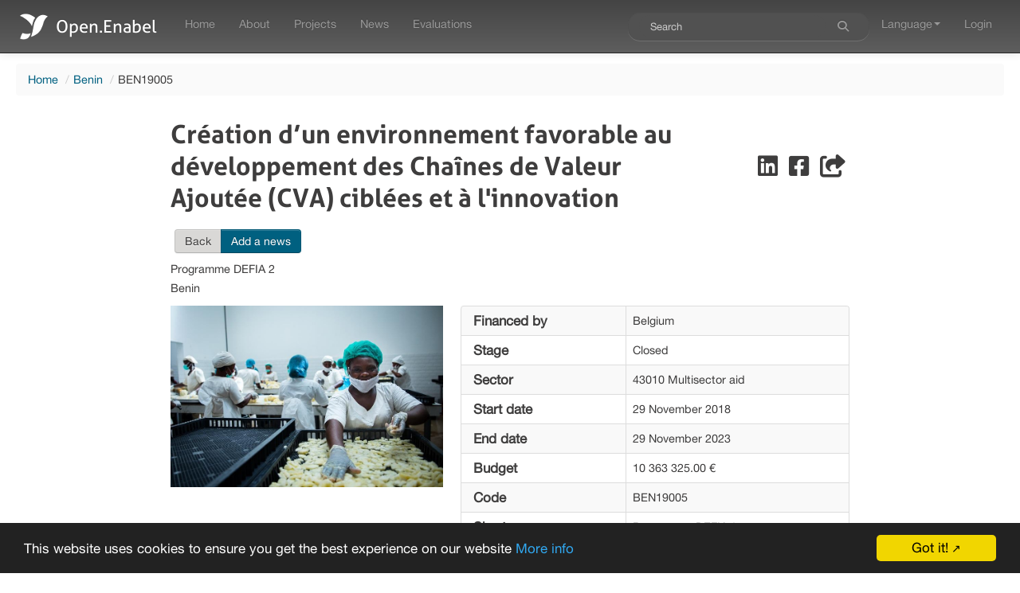

--- FILE ---
content_type: text/html; charset=UTF-8
request_url: https://open.enabel.be/en/BEN/2367/p/cration-d-un-environnement-favorable-au-dveloppement-des-chanes-de-valeur-ajoute-cva-cibles-et--l-innovation.html
body_size: 5551
content:
<!DOCTYPE html PUBLIC "-//W3C//DTD XHTML+RDFa 1.0//EN" "http://www.w3.org/MarkUp/DTD/xhtml-rdfa-1.dtd">
<html prefix="og: http://ogp.me/ns#" prefix="fb: http://ogp.me/ns/fb#" lang="en">
<head>
    <meta charset="utf-8">
<meta http-equiv="Content-Type" content="text/html;" />
<meta http-equiv="x-ua-compatible" content="ie=edge" />
<meta name="mobile-web-app-capable" content="yes" />
<meta name="viewport" content="width=device-width, initial-scale=1" />
<meta name="description" content="Création d’un environnement favorable au développement des CVA ciblées et à l’innovation." />
<meta name="title" content="Création d’un environnement favorable au développement des Chaînes de Valeur Ajoutée (CVA) ciblées et à l'innovation" />
<meta name="keywords" content="création,environnement,favorable,développement,cva,ciblées,innovation," />
<meta property="fb:app_id" content="1468728683214403" />
<meta property="og:type" content="website" />
<meta property="og:title" content="Création d’un environnement favorable au développement des Chaînes de V..." />
<meta property="og:description" content="Création d’un environnement favorable au développement des CVA ciblées et à l’innovation." />
<meta property="og:site_name" content="Open.Enabel" />
<meta property="og:url" content="https://open.enabel.be/en/BEN/2367/p/creation-d-un-environnement-favorable-au-developpement-des-chaines-de-valeur-ajoutee-cva-ciblees-et-a-l-innovation.html" />
<meta property="og:image" content="https://open.enabel.be/files/pictures/project/BEN19005_1580486290.jpg" />
<meta property="twitter:card" content="summary_large_image" />
<meta property="twitter:site" content="@Enabel_Belgium" />
<meta property="twitter:creator" content="@Enabel_Belgium" />
<meta property="twitter:title" content="Création d’un environnement favorable au développement des Chaînes de V..." />
<meta property="twitter:description" content="Création d’un environnement favorable au développement des CVA ciblées et à l’innovation." />
<meta property="twitter:image" content="https://open.enabel.be/files/pictures/project/BEN19005_1580486290.jpg" />
<title>Open.Enabel - Belgian agency for international cooperation / Création d’un environnement favorable au développement des Chaînes de Valeur Ajoutée (CVA) ciblées et à l'innovation</title>
<link href="/apple-touch-icon.png" rel="apple-touch-icon" />
<link href="/favicon.ico" rel="shortcut icon" type="image/x-icon" />
<link href="/css/bootstrap.css?v=1769184449" media="screen" rel="stylesheet" type="text/css" />
<link href="/css/bootstrap-responsive.css?v=1769184449" media="screen" rel="stylesheet" type="text/css" />
<link href="https://cdnjs.cloudflare.com/ajax/libs/font-awesome/6.4.2/css/all.min.css" media="screen" rel="stylesheet" type="text/css" />
<link href="https://cdnjs.cloudflare.com/ajax/libs/font-awesome/6.4.2/css/font-awesome.min.css" media="screen" rel="stylesheet" type="text/css" />
<link href="https://cdnjs.cloudflare.com/ajax/libs/x-editable/1.5.1/bootstrap-editable/css/bootstrap-editable.css" media="screen" rel="stylesheet" type="text/css" />
<link href="https://cdnjs.cloudflare.com/ajax/libs/jquery-footable/0.1/css/footable.css" media="screen" rel="stylesheet" type="text/css" />
<link href="https://cdnjs.cloudflare.com/ajax/libs/select2/3.5.4/select2.min.css" media="screen" rel="stylesheet" type="text/css" />
<link href="https://cdnjs.cloudflare.com/ajax/libs/select2-bootstrap-css/1.4.6/select2-bootstrap.min.css" media="screen" rel="stylesheet" type="text/css" />
<link href="https://cdnjs.cloudflare.com/ajax/libs/x-editable/1.5.1/inputs-ext/wysihtml5/bootstrap-wysihtml5-0.0.2/bootstrap-wysihtml5-0.0.2.css" media="screen" rel="stylesheet" type="text/css" />
<link href="https://cdnjs.cloudflare.com/ajax/libs/paginationjs/2.6.0/pagination.css" media="screen" rel="stylesheet" type="text/css" />
<link href="/css/enabel.css?v=1769184449" media="screen" rel="stylesheet" type="text/css" />
<link href="/css/global.css?v=1769184449" media="screen" rel="stylesheet" type="text/css" />
<link href="/css/flag-icon.css?v=1769184449" media="screen" rel="stylesheet" type="text/css" />
<link href="/css/custom-pagination-js.css?v=1769184449" media="screen" rel="stylesheet" type="text/css" />
<link href="https://open.enabel.be/en/BEN/2367/p/creation-d-un-environnement-favorable-au-developpement-des-chaines-de-valeur-ajoutee-cva-ciblees-et-a-l-innovation.html" rel="cannonical" />

        <!--[if lte IE 9]>
        <style>
            .dbootstrap{
                margin-top: 50px;
            }
        </style>
        <![endif]-->
    </head>
    <body class="dbootstrap">
        <div id="warning" style="position: fixed; width: 100%; height: 100%; top: 0; left: 0; z-index: 99; background-color: rgba(0,0,0,0.8); filter: alpha(opacity=80); border: 1px; visibility: hidden;" onclick="document.getElementById('warning').style.visibility = 'hidden';">
            <div style="position: relative; top: 50%; left: 0; width: 100%; text-align:center; padding:20px; border-radius: 5px; background-color: #333333;">
                <span style="color: #0088CC">Loading ...<br /><br />
                <i class="fa fa-refresh fa-spin fa-3x"></i></span>
            </div>
        </div>
<div class="navbar navbar-default navbar-fixed-top">   <div class="navbar-inner">       <div class="container-fluid">           <a class="btn btn-navbar" data-toggle="collapse" data-target=".navbar-collapse">               <span class="icon-bar"></span>               <span class="icon-bar"></span>               <span class="icon-bar"></span>           </a>           <a class="brand" id="logo-mini" href="/">               <span id="app-title" >Open.Enabel</span>           </a>           <div class="nav-collapse collapse navbar-collapse">               <ul class="nav"><li >   <a href="/" >       Home   </a></li><li >   <a href="/en/about.html" >       About   </a></li><li >   <a href="/en/projects" >       Projects   </a></li><li >   <a href="/en/updates" >       News   </a></li><li >   <a href="/en/evaluations" >       Evaluations   </a></li>               </ul>               <ul class="nav pull-right"><li><form class="navbar-search" role="search" action="/en/projects/search">   <div class="search-query input-append">      <input type="search" class="search-query" id="input-global-search" name="q" placeholder="Search" />      <button type="button" class="btn btn-inverse" id="btn-global-search" aria-label="Search"><span class="fa fa-search" aria-hidden="true"></span></button>   </div></form></li><li class="dropdown"><a href="#" class="dropdown-toggle" data-toggle="dropdown">Language<b class="caret"></b></a><ul class="dropdown-menu"><li><a href="/en" id="active">English</a></li><li><a href="/fr" >Français</a></li><li><a href="/nl" >Nederlands</a></li></ul></li><li>   <a href="/login.html">       Login   </a></li>                       </ul>                   </div>               </div>           </div>        </div>        <div class="container-fluid" id="display">
            <div class="row-fluid">
                <div class="span12">
                    <ul class="breadcrumb">
                        <li>
                            <a href="/">Home</a> <span class="divider">/</span></li><li><a href="/en/projects/204/benin.html">Benin</a> <span class="divider">/</span></li><li>BEN19005                        </li>
                    </ul>
                </div>
            </div>
            <div class="row-fluid">
                            </div>
            <div class="row-fluid">
                </div>
<div class="row-fluid">
    <div class="span10 offset1 content ">
        <div class="row-fluid">
            <div class="span10 offset1">
                <div class="row-fluid">
<!--                    <div class="share pull-right">-->
<!--                        --><!--                    </div>-->
                    <div class="btc-project">
<!--                        <h2>--><!--</h2>-->
                        <div class="project-header">
                            <div class="title">
                                <h2>Création d’un environnement favorable au développement des Chaînes de Valeur Ajoutée (CVA) ciblées et à l'innovation</h2>
                            </div>
                            <div class="share">
                                <a id="btn-inShare" class="btn-social" aria-label="Share on LinkedIn"href="#" onclick="window.open(
        'https://www.linkedin.com/shareArticle?source=https%3A%2F%2Fopen.enabel.be%2Fen%2Fp%2F2367%2FProgramme%2BDEFIA%2B2.html&url=https%3A%2F%2Fopen.enabel.be%2Fen%2Fp%2F2367%2FProgramme%2BDEFIA%2B2.html&title=Cr%C3%A9ation+d%E2%80%99un+environnement+favorable+au+d%C3%A9veloppement+des+Cha%C3%AEnes+de+Valeur+Ajout%C3%A9e+%28CVA%29+cibl%C3%A9es+et+%C3%A0+l%27innovation',
        'twitter-share-dialog',
        'width=626,height=436'
        );return false;" >   <i class="fa-brands fa-2x fa-linkedin"></i> </a> <a id="btn-fbShare" class="btn-social" aria-label="Share on Facebook"href="#" onclick="window.open(
        'https://www.facebook.com/sharer/sharer.php?u=https%3A%2F%2Fopen.enabel.be%2Fen%2Fp%2F2367%2FProgramme%2BDEFIA%2B2.html&t=Cr%C3%A9ation+d%E2%80%99un+environnement+favorable+au+d%C3%A9veloppement+des+Cha%C3%AEnes+de+Valeur+Ajout%C3%A9e+%28CVA%29+cibl%C3%A9es+et+%C3%A0+l%27innovation',
        'facebook-share-dialog',
        'width=626,height=436'
        );return false;" >   <i class="fa-brands fa-2x fa-facebook-square"></i> </a> <a id="btn-urlShare" class="btn-social" aria-label="Share"href="#shortUrl" data-toogle="modal" onclick="$('#shortUrl').modal('show');" >   <i class="fa fa-2x fa-share-from-square"></i> </a><div id="shortUrl" class="modal hide fade" tabindex="-1" role="dialog" aria-labelledby="myshortUrlLabel" aria-hidden="true">   <div class="modal-header">      <button type="button" class="close" data-dismiss="modal" aria-hidden="true">×</button>      <h3 id="myshortUrlLabel">Share</h3>   </div>   <div class="modal-body">     <p>       Short link to share :       </br>       <a href="/en/p/2367/Programme+DEFIA+2.html">https://open.enabel.be/en/p/2367/Programme+DEFIA+2.html</a>    </p>     <p>        <a            class="btn"            href="mailto:?subject=Share via Open.Enabel&body=Take a look at this: Création d’un environnement favorable au développement des Chaînes de Valeur Ajoutée (CVA) ciblées et à l'innovation \r\n https%3A%2F%2Fopen.enabel.be%2Fen%2Fp%2F2367%2FProgramme%2BDEFIA%2B2.html"       >           <i class="fa fa-envelope"></i>            Send by mail       </a>    </p>   </div>   <div class="modal-footer">       <button class="btn" data-dismiss="modal" aria-hidden="true">Close</button>  </div></div>                            </div>
                        </div>

                        <div class="btn-group pull-right">
                                                    </div>
                        <div class="btn-group mt-2 mb-2">
                            <!--<a class="btn" href="/en/projects">-->
                            <a class="btn" href="javascript:history.back()">
<!--                                <i class="fa fa-chevron-left"></i>-->
                                Back                            </a>
                                                                                    <a class='btn btn-primary'
                               href='/en/update/add/2367'>
<!--                                <i class='fa fa-picture'></i>-->
                                Add a news                            </a>
                        </div>
                        <p>
                            Programme DEFIA 2<br/>
<!--                            <i class="fa fa-map-marker"></i>-->
                            Benin                        </p>
                    </div>
                </div>
                <div class="row-fluid">
                    <div class="btc-project-pictures span5">
                        <div class="image-container">
                            <img src="/files/pictures/project/BEN19005_1580486290.jpg" alt="Création d’un environnement favorable au développement des Chaînes de Valeur Ajoutée (CVA) ciblées et à l'innovation" title="Création d’un environnement favorable au développement des Chaînes de Valeur Ajoutée (CVA) ciblées et à l'innovation" />                        </div>
                    </div>
                    <div class="project-info span7">
                        <table class="table table-responsive table-striped table-bordered">
                            <tr>
                                <td class="label-title">
                                    Financed by                                </td>
                                <td>
                                    Belgium                                </td>
                            </tr>
                            <tr>
                                <td class="label-title">
                                    Stage                                </td>
                                <td>
                                    Closed                                </td>
                            </tr>
                            <tr>
                                <td class="label-title">
                                    Sector                                </td>
                                <td>
                                    43010 Multisector aid                                </td>
                            </tr>
                            <tr>
                                <td class="label-title">
                                    Start date                                </td>
                                <td>
                                    29 November 2018                                </td>
                            </tr>
                            <tr>
                                <td class="label-title">
                                    End date                                </td>
                                <td>
                                    29 November 2023                                </td>
                            </tr>
                            <tr>
                                <td class="label-title">
                                    Budget                                </td>
                                <td>
                                    10 363 325.00 &euro;                                </td>
                            </tr>
                            <tr>
                                <td class="label-title">
                                    Code                                </td>
                                <td>
                                    BEN19005                                </td>
                            </tr>
                            <tr>
                                <td class="label-title">
                                    Short name                                </td>
                                <td>
                                    Programme DEFIA 2                                </td>
                            </tr>
                        </table>
                    </div>
                </div>

                <div class="row-fluid">
                    <div class="span12">
                        <div class="panel panel-default">
                            <div class="panel-heading">
                                <h3 class="panel-title">Project description</h3>
                            </div>
                            <div class="panel-body project-description">
                                                                    <p>Création d’un environnement favorable au développement des CVA ciblées et à l’innovation.</p>
                                
                            </div>
                        </div>

                    </div>
                </div>
                <div class="row-fluid" id="news">
                    <div class="span12">
                        <div class="panel panel-default">
                            <div class="panel-heading">
                                <h3 class="panel-title">News</h3>
                            </div>
                            <div class="panel-body">
                                <div class="update-items" id="data-container">
                                    <p class="span12">
                                        There's no news at the moment. Stay tuned for our upcoming updates.                                    </p>
                                </div>
                            </div>
                            <div class="panel-footer" id="pagination-container">
                            </div>
                        </div>
                    </div>
                </div>

                <div class="row-fluid">
                    <div class="span6">
                        <div class="panel panel-default">
                            <div class="panel-heading">
                                <h3 class="panel-title">
<!--                                    <i class="fa fa-link"></i>-->
                                    Related links                                </h3>
                            </div>
                            <div class="panel-body">
                                <ul class="fa-ul">
                                                                            <li class="muted">
<!--                                            <i class="fa-li fa fa-external-link"></i>-->
                                            No related links                                        </li>
                                                                    </ul>
                            </div>
                        </div>
                    </div>
                    <div class="span6">
                        <div class="panel panel-default">
                            <div class="panel-heading">
                                <h3 class="panel-title">
<!--                                    <i class="fa fa-folder-open"></i>-->
                                    Related documents                                </h3>
                            </div>
                            <div class="panel-body">
                                <ul class="fa-ul">
                                                                            <li class="muted">
<!--                                            <i class="fa-li fa fa-file"></i>-->
                                            No related documents                                        </li>
                                                                    </ul>
                            </div>
                        </div>
                    </div>
                </div>

            </div>
        </div>
    </div>
                </div>
        </div>

    <a href="#" class="back-to-top" title="back to top"></a>
    <div id="footer" class="footer">
        <div class="container footer-content">
            <div class="footer-logo">
                <a href="https://enabel.be" class=""><img src="/img/enabel_logo_footer.png" alt="Enabel" class="footer-logo-image"></a>
            </div>
            <div class="footer-link">
                <a href="/accessibility">
                    <i class="fas fa-universal-access"></i> Accessibility of the site                </a>
            </div>
            <div class="footer-social">
                <span>Follow Us</span>
                <div class="social-icons">
                    <a href="https://www.linkedin.com/company/enabel/" title="LinkedIn" class="social-icon"><i class="fa-brands fa-linkedin"></i></a>
                    <a href="https://www.instagram.com/enabel_be/" title="Instagram" class="social-icon"><i class="fa-brands fa-instagram"></i></a>
                    <a href="https://www.facebook.com/EnabelBelgium/" title="Facebook" class="social-icon"><i class="fa-brands fa-facebook-square"></i></a>
                </div>
            </div>
        </div>
    </div>

<script type="text/javascript" src="https://cdnjs.cloudflare.com/ajax/libs/jquery/1.12.4/jquery.min.js"></script>
<script type="text/javascript" src="https://cdnjs.cloudflare.com/ajax/libs/twitter-bootstrap/2.3.2/js/bootstrap.min.js"></script>
<script type="text/javascript" src="https://cdnjs.cloudflare.com/ajax/libs/x-editable/1.5.1/bootstrap-editable/js/bootstrap-editable.min.js"></script>
<script type="text/javascript" src="https://cdnjs.cloudflare.com/ajax/libs/bootstrap-maxlength/1.7.0/bootstrap-maxlength.min.js"></script>
<script type="text/javascript" src="https://cdnjs.cloudflare.com/ajax/libs/jquery-footable/0.1/js/footable.min.js"></script>
<script type="text/javascript" src="https://cdnjs.cloudflare.com/ajax/libs/select2/3.5.4/select2.min.js"></script>
<script type="text/javascript" src="https://cdnjs.cloudflare.com/ajax/libs/wysihtml5/0.3.0/wysihtml5.min.js"></script>
<script type="text/javascript" src="https://cdnjs.cloudflare.com/ajax/libs/x-editable/1.5.1/inputs-ext/wysihtml5/bootstrap-wysihtml5-0.0.2/bootstrap-wysihtml5-0.0.2.min.js"></script>
<script type="text/javascript" src="https://cdnjs.cloudflare.com/ajax/libs/bootstrap-filestyle/1.0.6/bootstrap-filestyle.min.js"></script>
<script type="text/javascript" src="https://cdnjs.cloudflare.com/ajax/libs/holder/2.9.4/holder.min.js"></script>
<script type="text/javascript" src="/js/global.js?v=1769184449"></script>
<script type="text/javascript" src="/js/custom-pagination-js.js?v=1769184449"></script>
<script type="text/javascript" src="https://www.googletagmanager.com/gtag/js?id=G-4YT5FWHQJY"></script>
<script type="text/javascript">
    //<![CDATA[
    window.dataLayer = window.dataLayer || [];
function gtag(){dataLayer.push(arguments);}
gtag('js', new Date());
gtag('config', 'G-4YT5FWHQJY');
    //]]>
</script>
<script type="text/javascript" src="https://maps.googleapis.com/maps/api/js?key=AIzaSyD48Os0QULl_s16xUBLRuhmGRrgRdA7UWU"></script>
<script type="text/javascript" src="https://cdnjs.cloudflare.com/ajax/libs/OverlappingMarkerSpiderfier/0.3.3/oms.min.js"></script>
<script type="text/javascript" src="https://cdnjs.cloudflare.com/ajax/libs/markerclustererplus/2.1.4/markerclusterer.min.js"></script>
<script type="text/javascript">
    //<![CDATA[
    
var container = $('#pagination-container');
container.pagination({
    dataSource: '/api/en/updates/2367',
    locator: 'data',
    pageSize: 4,
    showNavigator: true,
    showPrevious: false,
    showPageNumbers: false,
    autoHideNext: true,
    showSizeChanger: true,
    sizeChangerOptions: [ 4, 8, 12, 16, 20 ],    
    className: 'project',
    nextText: 'Show more',
    formatNavigator: 'Viewing <%= rangeStart %> to <%= rangeEnd %> of <%= totalNumber %> news',
    alias: {
        pageNumber: '_page',
        pageSize: 'limit'
    },
    totalNumber: 18,
    ajax: {
        beforeSend: function() {
            $('#data-container').html('<i class="fa fa-circle-notch fa-spin fa-2x"></i>&nbsp;&nbsp;&nbsp;Loading news ...');
        }
    },
    callback: function(data, pagination) {
        var html = updateListTemplate(data);
        $('#data-container').html(html);
        Holder.run({images:".holder"});
    }
});
    //]]>
</script><!-- Begin Cookie Consent -->
<script type="text/javascript">
    window.cookieconsent_options = {
        "message":"This website uses cookies to ensure you get the best experience on our website",
        "dismiss":"Got it!",
        "learnMore":"More info",
        "link":"http://www.allaboutcookies.org/",
        "theme":"dark-bottom"
    };
</script>
<script type="text/javascript" src="https://cdnjs.cloudflare.com/ajax/libs/cookieconsent2/1.0.9/cookieconsent.min.js"></script>
<!-- End Cookie Consent -->
        </body>
</html>


--- FILE ---
content_type: text/css
request_url: https://open.enabel.be/css/enabel.css?v=1769184449
body_size: 10047
content:
/*
 Enabel colors
 */
:root {
    --enabel-primary-grey-background: hsl(30, 1%, 85%);
    --enabel-primary-grey-lighter: hsl(30, 1%, 64%);
    --enabel-primary-grey-light: hsl(30, 1%, 44%);
    --enabel-primary-grey: hsl(30, 1%, 34%);
    --enabel-primary-grey-dark: hsl(30, 1%, 24%);
    --enabel-primary-grey-darker: hsl(30, 1%, 15%);

    --enabel-primary-yellow-background: hsl(44, 100%, 85%);
    --enabel-primary-yellow-lighter: hsl(44, 100%, 79%);
    --enabel-primary-yellow-light: hsl(44, 100%, 59%);
    --enabel-primary-yellow: hsl(44, 100%, 40%);
    --enabel-primary-yellow-dark: hsl(44, 100%, 30%);
    --enabel-primary-yellow-darker: hsl(44, 100%, 15%);

    --enabel-primary-red-background: hsl(0, 79%, 85%);
    --enabel-primary-red-lighter: hsl(0, 79%, 77%);
    --enabel-primary-red-light: hsl(0, 79%, 57%);
    --enabel-primary-red: hsl(0, 79%, 47%);
    --enabel-primary-red-dark: hsl(0, 79%, 37%);
    --enabel-primary-red-darker: hsl(0, 79%, 15%);

    --enabel-secondary-purple-background: hsl(301, 46%, 85%);
    --enabel-secondary-purple-lighter: hsl(301, 46%, 58%);
    --enabel-secondary-purple-light: hsl(301, 46%, 38%);
    --enabel-secondary-purple: hsl(301, 46%, 28%);
    --enabel-secondary-purple-dark: hsl(301, 46%, 18%);
    --enabel-secondary-purple-darker: hsl(301, 46%, 8%);

    --enabel-secondary-blue-background: hsl(195, 100% , 85%);
    --enabel-secondary-blue-lighter: hsl(195, 100% , 60%);
    --enabel-secondary-blue-light: hsl(195, 100% , 40%);
    --enabel-secondary-blue: hsl(195, 100% , 25%);
    --enabel-secondary-blue-dark: hsl(195, 100% , 18%);
    --enabel-secondary-blue-darker: hsl(195, 100% , 12%);

    --enabel-secondary-red-background: hsl(22, 100%, 85%);
    --enabel-secondary-red-lighter: hsl(22, 100%, 75%);
    --enabel-secondary-red-light: hsl(22, 100%, 55%);
    --enabel-secondary-red: hsl(22, 100%, 45%);
    --enabel-secondary-red-dark: hsl(22, 100%, 35%);
    --enabel-secondary-red-darker: hsl(22, 100%, 15%);

    --enabel-secondary-yellow-background: hsl(45, 100%, 85%);
    --enabel-secondary-yellow-lighter: hsl(45, 100%, 70%);
    --enabel-secondary-yellow-light: hsl(45, 100%, 48%);
    --enabel-secondary-yellow: hsl(45, 100%, 35%);
    --enabel-secondary-yellow-dark: hsl(45, 100%, 28%);
    --enabel-secondary-yellow-darker: hsl(45, 100%, 15%);

    --enabel-secondary-green-background: hsl(104, 54%, 85%);
    --enabel-secondary-green-lighter: hsl(104, 54%, 70%);
    --enabel-secondary-green-light: hsl(104, 54%, 45%);
    --enabel-secondary-green: hsl(104, 54%, 33%);
    --enabel-secondary-green-dark: hsl(104, 54%, 26%);
    --enabel-secondary-green-darker: hsl(104, 54%, 15%);

    --enabel-cool-gray-1: rgb(217,216,214);
    --enabel-cool-gray-2: rgb(208,207,205);
    --enabel-cool-gray-3: rgb(200,200,200);
    --enabel-cool-gray-4: rgb(187,187,187);
    --enabel-cool-gray-5: rgb(177,177,177);

    --enabel-warm-gray-1: rgb(214,209,202);
    --enabel-warm-gray-2: rgb(203,195,187);
    --enabel-warm-gray-3: rgb(191,183,176);
    --enabel-warm-gray-4: rgb(181,173,165);
    --enabel-warm-gray-5: rgb(172,161,153);
}

/*
 Best order for font-files is WOFF->TTF->SVG while the EOT is a separate parameter for font-face
 Best weight and style order is Regular->light->Bold->Italic->Bold+Italic
 */
@font-face {
    font-family: "Aller";
    src: url(../fonts/aller_rg-webfont.eot);
    src: url(../fonts/aller_rg-webfont.eot?#iefix) format('eot'), url(../fonts/aller_rg-webfont.woff) format('woff'), url(../fonts/aller_rg-webfont.ttf) format('truetype'), url(../fonts/aller_rg-webfont.svg) format('svg');
}

@font-face {
    font-family: "Aller";
    src: url(../fonts/aller_lt-webfont.eot);
    src: url(../fonts/aller_lt-webfont.eot?#iefix) format('eot'), url(../fonts/aller_lt-webfont.woff) format('woff'), url(../fonts/aller_lt-webfont.ttf) format('truetype'), url(../fonts/aller_lt-webfont.svg) format('svg');
    font-weight: 100;
}


@font-face {
    font-family: "Aller";
    src: url(../fonts/aller_bd-webfont.eot);
    src: url(../fonts/aller_bd-webfont.eot?#iefix) format('eot'), url(../fonts/aller_bd-webfont.woff) format('woff'), url(../fonts/aller_bd-webfont.ttf) format('truetype'), url(../fonts/aller_bd-webfont.svg) format('svg');
    font-weight: bold;
}

@font-face {
    font-family: "Aller";
    src: url(../fonts/aller_it-webfont.eot);
    src: url(../fonts/aller_it-webfont.eot?#iefix) format('eot'), url(../fonts/aller_it-webfont.woff) format('woff'), url(../fonts/aller_it-webfont.ttf) format('truetype'), url(../fonts/aller_it-webfont.svg) format('svg');
    font-weight: normal;
    font-style: italic;
}

@font-face {
    font-family: "Aller";
    src: url(../fonts/aller_bdit-webfont.eot);
    src: url(../fonts/aller_bdit-webfont.eot?#iefix) format('eot'), url(../fonts/aller_bdit-webfont.woff) format('woff'), url(../fonts/aller_bdit-webfont.ttf) format('truetype'), url(../fonts/aller_bdit-webfont.svg) format('svg');
    font-weight: bold;
    font-style: italic;
}
@font-face {
    font-family: "Helvetica Neue";
    font-style: normal;
    font-weight: normal;
    src: url("../fonts/HelveticaNeue.eot");
    src: url("../fonts/HelveticaNeue.eot?#iefix") format('eot'), url("../fonts/HelveticaNeue.woff") format("woff"), url("../fonts/HelveticaNeue.ttf") format("truetype"), url("../fonts/HelveticaNeue.svg") format("svg");
}

#logo-mini{
    background: url('../img/logothumb-white.png') no-repeat 25px center;
}

.navbar-default .navbar-inner {
    background-color: #1b1b1b;
    background-image: -moz-linear-gradient(top, #444444, #5e5e5e);
    background-image: -webkit-gradient(linear, 0 0, 0 100%, from(#444444), to(#5e5e5e));
    background-image: -webkit-linear-gradient(top, #444444, #5e5e5e);
    background-image: -o-linear-gradient(top, #444444, #5e5e5e);
    background-image: linear-gradient(to bottom, #444444, #5e5e5e);
    border-color: #252525;
    filter: progid:DXImageTransform.Microsoft.gradient(startColorstr='#ff444444', endColorstr='#ff5e5e5e', GradientType=0);
}

.navbar-default .brand,
.navbar-default .nav > li > a {
    color: #999999;
    text-shadow: 0 -1px 0 rgba(0, 0, 0, 0.25);
}

.navbar-default .brand:hover,
.navbar-default .nav > li > a:hover,
.navbar-default .brand:focus,
.navbar-default .nav > li > a:focus {
    color: #ffffff;
}

.navbar-default .brand {
    color: #999999;
}

.navbar-default .navbar-text {
    color: #999999;
}

.navbar-default .nav > li > a:focus,
.navbar-default .nav > li > a:hover {
    color: #ffffff;
    background-color: transparent;
}

.navbar-default .nav .active > a,
.navbar-default .nav .active > a:hover,
.navbar-default .nav .active > a:focus {
    color: #ffffff;
    background-color: #5e5e5e;
}

.navbar-default .navbar-link {
    color: #999999;
}

.navbar-default .navbar-link:hover,
.navbar-default .navbar-link:focus {
    color: #ffffff;
}

.navbar-default .divider-vertical {
    border-right-color: #444444;
    border-left-color: #5e5e5e;
}

.navbar-default .nav li.dropdown.open > .dropdown-toggle,
.navbar-default .nav li.dropdown.active > .dropdown-toggle,
.navbar-default .nav li.dropdown.open.active > .dropdown-toggle {
    color: #ffffff;
    background-color: #5e5e5e;
}

.navbar-default .nav li.dropdown > a:hover .caret,
.navbar-default .nav li.dropdown > a:focus .caret {
    border-top-color: #ffffff;
    border-bottom-color: #ffffff;
}

.navbar-default .nav li.dropdown > .dropdown-toggle .caret {
    border-top-color: #999999;
    border-bottom-color: #999999;
}

.navbar-default .nav li.dropdown.open > .dropdown-toggle .caret,
.navbar-default .nav li.dropdown.active > .dropdown-toggle .caret,
.navbar-default .nav li.dropdown.open.active > .dropdown-toggle .caret {
    border-top-color: #ffffff;
    border-bottom-color: #ffffff;
}

.navbar-default .navbar-search .search-query {
    color: #ffffff;
    background-color: #515151;
    border-color: #5e5e5e;
    -webkit-box-shadow: inset 0 1px 2px rgba(0, 0, 0, 0.1), 0 1px 0 rgba(255, 255, 255, 0.15);
    -moz-box-shadow: inset 0 1px 2px rgba(0, 0, 0, 0.1), 0 1px 0 rgba(255, 255, 255, 0.15);
    box-shadow: inset 0 1px 2px rgba(0, 0, 0, 0.1), 0 1px 0 rgba(255, 255, 255, 0.15);
}

.navbar-default .navbar-search .search-query:-moz-placeholder {
    color: #cccccc;
}

.navbar-default .navbar-search .search-query:-ms-input-placeholder {
    color: #cccccc;
}

.navbar-default .navbar-search .search-query::-webkit-input-placeholder {
    color: #cccccc;
}

.navbar-default .navbar-search .search-query:focus,
.navbar-default .navbar-search .search-query.focused {
    color: #333333;
    text-shadow: 0 1px 0 #ffffff;
    background-color: #ffffff;
    -webkit-box-shadow: 0 0 3px rgba(0, 0, 0, 0.15);
    -moz-box-shadow: 0 0 3px rgba(0, 0, 0, 0.15);
    box-shadow: 0 0 3px rgba(0, 0, 0, 0.15);
}

.navbar-default .btn-navbar {
    color: #ffffff;
    text-shadow: 0 -1px 0 rgba(0, 0, 0, 0.25);
    background-color: #0e0e0e;
    *background-color: #040404;
    background-image: -moz-linear-gradient(top, #151515, #040404);
    background-image: -webkit-gradient(linear, 0 0, 0 100%, from(#151515), to(#040404));
    background-image: -webkit-linear-gradient(top, #151515, #040404);
    background-image: -o-linear-gradient(top, #151515, #040404);
    background-image: linear-gradient(to bottom, #151515, #040404);
    background-repeat: repeat-x;
    border-color: #040404 #040404 #000000;
    border-color: rgba(0, 0, 0, 0.1) rgba(0, 0, 0, 0.1) rgba(0, 0, 0, 0.25);
    filter: progid:DXImageTransform.Microsoft.gradient(startColorstr='#ff151515', endColorstr='#ff040404', GradientType=0);
    filter: progid:DXImageTransform.Microsoft.gradient(enabled=false);
}

.navbar-default .btn-navbar:hover,
.navbar-default .btn-navbar:focus,
.navbar-default .btn-navbar:active,
.navbar-default .btn-navbar.active,
.navbar-default .btn-navbar.disabled,
.navbar-default .btn-navbar[disabled] {
    color: #ffffff;
    background-color: #040404;
    *background-color: #000000;
}

.navbar-default .btn-navbar:active,
.navbar-default .btn-navbar.active {
    background-color: #000000 \9;
}
fa-x-twitter:before{content:"\e61b"}


--- FILE ---
content_type: text/css
request_url: https://open.enabel.be/css/flag-icon.css?v=1769184449
body_size: 40219
content:
.flag-icon-background {
    background-size: contain;
    background-position: 50%;
    background-repeat: no-repeat;
}
.flag-icon {
    background-size: contain;
    background-position: 50%;
    background-repeat: no-repeat;
    position: relative;
    display: inline-block;
    width: 1.33333333em;
    line-height: 1em;
}
.flag-icon:before {
    content: '\00a0';
}
.flag-icon.flag-icon-squared {
    width: 1em;
}
.flag-icon-ad {
    background-image: url(../flags/4x3/ad.svg);
}
.flag-icon-ad.flag-icon-squared {
    background-image: url(../flags/1x1/ad.svg);
}
.flag-icon-ae {
    background-image: url(../flags/4x3/ae.svg);
}
.flag-icon-ae.flag-icon-squared {
    background-image: url(../flags/1x1/ae.svg);
}
.flag-icon-af {
    background-image: url(../flags/4x3/af.svg);
}
.flag-icon-af.flag-icon-squared {
    background-image: url(../flags/1x1/af.svg);
}
.flag-icon-ag {
    background-image: url(../flags/4x3/ag.svg);
}
.flag-icon-ag.flag-icon-squared {
    background-image: url(../flags/1x1/ag.svg);
}
.flag-icon-ai {
    background-image: url(../flags/4x3/ai.svg);
}
.flag-icon-ai.flag-icon-squared {
    background-image: url(../flags/1x1/ai.svg);
}
.flag-icon-al {
    background-image: url(../flags/4x3/al.svg);
}
.flag-icon-al.flag-icon-squared {
    background-image: url(../flags/1x1/al.svg);
}
.flag-icon-am {
    background-image: url(../flags/4x3/am.svg);
}
.flag-icon-am.flag-icon-squared {
    background-image: url(../flags/1x1/am.svg);
}
.flag-icon-ao {
    background-image: url(../flags/4x3/ao.svg);
}
.flag-icon-ao.flag-icon-squared {
    background-image: url(../flags/1x1/ao.svg);
}
.flag-icon-aq {
    background-image: url(../flags/4x3/aq.svg);
}
.flag-icon-aq.flag-icon-squared {
    background-image: url(../flags/1x1/aq.svg);
}
.flag-icon-ar {
    background-image: url(../flags/4x3/ar.svg);
}
.flag-icon-ar.flag-icon-squared {
    background-image: url(../flags/1x1/ar.svg);
}
.flag-icon-as {
    background-image: url(../flags/4x3/as.svg);
}
.flag-icon-as.flag-icon-squared {
    background-image: url(../flags/1x1/as.svg);
}
.flag-icon-at {
    background-image: url(../flags/4x3/at.svg);
}
.flag-icon-at.flag-icon-squared {
    background-image: url(../flags/1x1/at.svg);
}
.flag-icon-au {
    background-image: url(../flags/4x3/au.svg);
}
.flag-icon-au.flag-icon-squared {
    background-image: url(../flags/1x1/au.svg);
}
.flag-icon-aw {
    background-image: url(../flags/4x3/aw.svg);
}
.flag-icon-aw.flag-icon-squared {
    background-image: url(../flags/1x1/aw.svg);
}
.flag-icon-ax {
    background-image: url(../flags/4x3/ax.svg);
}
.flag-icon-ax.flag-icon-squared {
    background-image: url(../flags/1x1/ax.svg);
}
.flag-icon-az {
    background-image: url(../flags/4x3/az.svg);
}
.flag-icon-az.flag-icon-squared {
    background-image: url(../flags/1x1/az.svg);
}
.flag-icon-ba {
    background-image: url(../flags/4x3/ba.svg);
}
.flag-icon-ba.flag-icon-squared {
    background-image: url(../flags/1x1/ba.svg);
}
.flag-icon-bb {
    background-image: url(../flags/4x3/bb.svg);
}
.flag-icon-bb.flag-icon-squared {
    background-image: url(../flags/1x1/bb.svg);
}
.flag-icon-bd {
    background-image: url(../flags/4x3/bd.svg);
}
.flag-icon-bd.flag-icon-squared {
    background-image: url(../flags/1x1/bd.svg);
}
.flag-icon-be {
    background-image: url(../flags/4x3/be.svg);
}
.flag-icon-be.flag-icon-squared {
    background-image: url(../flags/1x1/be.svg);
}
.flag-icon-bf {
    background-image: url(../flags/4x3/bf.svg);
}
.flag-icon-bf.flag-icon-squared {
    background-image: url(../flags/1x1/bf.svg);
}
.flag-icon-bg {
    background-image: url(../flags/4x3/bg.svg);
}
.flag-icon-bg.flag-icon-squared {
    background-image: url(../flags/1x1/bg.svg);
}
.flag-icon-bh {
    background-image: url(../flags/4x3/bh.svg);
}
.flag-icon-bh.flag-icon-squared {
    background-image: url(../flags/1x1/bh.svg);
}
.flag-icon-bi {
    background-image: url(../flags/4x3/bi.svg);
}
.flag-icon-bi.flag-icon-squared {
    background-image: url(../flags/1x1/bi.svg);
}
.flag-icon-bj {
    background-image: url(../flags/4x3/bj.svg);
}
.flag-icon-bj.flag-icon-squared {
    background-image: url(../flags/1x1/bj.svg);
}
.flag-icon-bl {
    background-image: url(../flags/4x3/bl.svg);
}
.flag-icon-bl.flag-icon-squared {
    background-image: url(../flags/1x1/bl.svg);
}
.flag-icon-bm {
    background-image: url(../flags/4x3/bm.svg);
}
.flag-icon-bm.flag-icon-squared {
    background-image: url(../flags/1x1/bm.svg);
}
.flag-icon-bn {
    background-image: url(../flags/4x3/bn.svg);
}
.flag-icon-bn.flag-icon-squared {
    background-image: url(../flags/1x1/bn.svg);
}
.flag-icon-bo {
    background-image: url(../flags/4x3/bo.svg);
}
.flag-icon-bo.flag-icon-squared {
    background-image: url(../flags/1x1/bo.svg);
}
.flag-icon-bq {
    background-image: url(../flags/4x3/bq.svg);
}
.flag-icon-bq.flag-icon-squared {
    background-image: url(../flags/1x1/bq.svg);
}
.flag-icon-br {
    background-image: url(../flags/4x3/br.svg);
}
.flag-icon-br.flag-icon-squared {
    background-image: url(../flags/1x1/br.svg);
}
.flag-icon-bs {
    background-image: url(../flags/4x3/bs.svg);
}
.flag-icon-bs.flag-icon-squared {
    background-image: url(../flags/1x1/bs.svg);
}
.flag-icon-bt {
    background-image: url(../flags/4x3/bt.svg);
}
.flag-icon-bt.flag-icon-squared {
    background-image: url(../flags/1x1/bt.svg);
}
.flag-icon-bv {
    background-image: url(../flags/4x3/bv.svg);
}
.flag-icon-bv.flag-icon-squared {
    background-image: url(../flags/1x1/bv.svg);
}
.flag-icon-bw {
    background-image: url(../flags/4x3/bw.svg);
}
.flag-icon-bw.flag-icon-squared {
    background-image: url(../flags/1x1/bw.svg);
}
.flag-icon-by {
    background-image: url(../flags/4x3/by.svg);
}
.flag-icon-by.flag-icon-squared {
    background-image: url(../flags/1x1/by.svg);
}
.flag-icon-bz {
    background-image: url(../flags/4x3/bz.svg);
}
.flag-icon-bz.flag-icon-squared {
    background-image: url(../flags/1x1/bz.svg);
}
.flag-icon-ca {
    background-image: url(../flags/4x3/ca.svg);
}
.flag-icon-ca.flag-icon-squared {
    background-image: url(../flags/1x1/ca.svg);
}
.flag-icon-cc {
    background-image: url(../flags/4x3/cc.svg);
}
.flag-icon-cc.flag-icon-squared {
    background-image: url(../flags/1x1/cc.svg);
}
.flag-icon-cd {
    background-image: url(../flags/4x3/cd.svg);
}
.flag-icon-cd.flag-icon-squared {
    background-image: url(../flags/1x1/cd.svg);
}
.flag-icon-cf {
    background-image: url(../flags/4x3/cf.svg);
}
.flag-icon-cf.flag-icon-squared {
    background-image: url(../flags/1x1/cf.svg);
}
.flag-icon-cg {
    background-image: url(../flags/4x3/cg.svg);
}
.flag-icon-cg.flag-icon-squared {
    background-image: url(../flags/1x1/cg.svg);
}
.flag-icon-ch {
    background-image: url(../flags/4x3/ch.svg);
}
.flag-icon-ch.flag-icon-squared {
    background-image: url(../flags/1x1/ch.svg);
}
.flag-icon-ci {
    background-image: url(../flags/4x3/ci.svg);
}
.flag-icon-ci.flag-icon-squared {
    background-image: url(../flags/1x1/ci.svg);
}
.flag-icon-ck {
    background-image: url(../flags/4x3/ck.svg);
}
.flag-icon-ck.flag-icon-squared {
    background-image: url(../flags/1x1/ck.svg);
}
.flag-icon-cl {
    background-image: url(../flags/4x3/cl.svg);
}
.flag-icon-cl.flag-icon-squared {
    background-image: url(../flags/1x1/cl.svg);
}
.flag-icon-cm {
    background-image: url(../flags/4x3/cm.svg);
}
.flag-icon-cm.flag-icon-squared {
    background-image: url(../flags/1x1/cm.svg);
}
.flag-icon-cn {
    background-image: url(../flags/4x3/cn.svg);
}
.flag-icon-cn.flag-icon-squared {
    background-image: url(../flags/1x1/cn.svg);
}
.flag-icon-co {
    background-image: url(../flags/4x3/co.svg);
}
.flag-icon-co.flag-icon-squared {
    background-image: url(../flags/1x1/co.svg);
}
.flag-icon-cr {
    background-image: url(../flags/4x3/cr.svg);
}
.flag-icon-cr.flag-icon-squared {
    background-image: url(../flags/1x1/cr.svg);
}
.flag-icon-cu {
    background-image: url(../flags/4x3/cu.svg);
}
.flag-icon-cu.flag-icon-squared {
    background-image: url(../flags/1x1/cu.svg);
}
.flag-icon-cv {
    background-image: url(../flags/4x3/cv.svg);
}
.flag-icon-cv.flag-icon-squared {
    background-image: url(../flags/1x1/cv.svg);
}
.flag-icon-cw {
    background-image: url(../flags/4x3/cw.svg);
}
.flag-icon-cw.flag-icon-squared {
    background-image: url(../flags/1x1/cw.svg);
}
.flag-icon-cx {
    background-image: url(../flags/4x3/cx.svg);
}
.flag-icon-cx.flag-icon-squared {
    background-image: url(../flags/1x1/cx.svg);
}
.flag-icon-cy {
    background-image: url(../flags/4x3/cy.svg);
}
.flag-icon-cy.flag-icon-squared {
    background-image: url(../flags/1x1/cy.svg);
}
.flag-icon-cz {
    background-image: url(../flags/4x3/cz.svg);
}
.flag-icon-cz.flag-icon-squared {
    background-image: url(../flags/1x1/cz.svg);
}
.flag-icon-de {
    background-image: url(../flags/4x3/de.svg);
}
.flag-icon-de.flag-icon-squared {
    background-image: url(../flags/1x1/de.svg);
}
.flag-icon-dj {
    background-image: url(../flags/4x3/dj.svg);
}
.flag-icon-dj.flag-icon-squared {
    background-image: url(../flags/1x1/dj.svg);
}
.flag-icon-dk {
    background-image: url(../flags/4x3/dk.svg);
}
.flag-icon-dk.flag-icon-squared {
    background-image: url(../flags/1x1/dk.svg);
}
.flag-icon-dm {
    background-image: url(../flags/4x3/dm.svg);
}
.flag-icon-dm.flag-icon-squared {
    background-image: url(../flags/1x1/dm.svg);
}
.flag-icon-do {
    background-image: url(../flags/4x3/do.svg);
}
.flag-icon-do.flag-icon-squared {
    background-image: url(../flags/1x1/do.svg);
}
.flag-icon-dz {
    background-image: url(../flags/4x3/dz.svg);
}
.flag-icon-dz.flag-icon-squared {
    background-image: url(../flags/1x1/dz.svg);
}
.flag-icon-ec {
    background-image: url(../flags/4x3/ec.svg);
}
.flag-icon-ec.flag-icon-squared {
    background-image: url(../flags/1x1/ec.svg);
}
.flag-icon-ee {
    background-image: url(../flags/4x3/ee.svg);
}
.flag-icon-ee.flag-icon-squared {
    background-image: url(../flags/1x1/ee.svg);
}
.flag-icon-eg {
    background-image: url(../flags/4x3/eg.svg);
}
.flag-icon-eg.flag-icon-squared {
    background-image: url(../flags/1x1/eg.svg);
}
.flag-icon-eh {
    background-image: url(../flags/4x3/eh.svg);
}
.flag-icon-eh.flag-icon-squared {
    background-image: url(../flags/1x1/eh.svg);
}
.flag-icon-er {
    background-image: url(../flags/4x3/er.svg);
}
.flag-icon-er.flag-icon-squared {
    background-image: url(../flags/1x1/er.svg);
}
.flag-icon-es {
    background-image: url(../flags/4x3/es.svg);
}
.flag-icon-es.flag-icon-squared {
    background-image: url(../flags/1x1/es.svg);
}
.flag-icon-et {
    background-image: url(../flags/4x3/et.svg);
}
.flag-icon-et.flag-icon-squared {
    background-image: url(../flags/1x1/et.svg);
}
.flag-icon-fi {
    background-image: url(../flags/4x3/fi.svg);
}
.flag-icon-fi.flag-icon-squared {
    background-image: url(../flags/1x1/fi.svg);
}
.flag-icon-fj {
    background-image: url(../flags/4x3/fj.svg);
}
.flag-icon-fj.flag-icon-squared {
    background-image: url(../flags/1x1/fj.svg);
}
.flag-icon-fk {
    background-image: url(../flags/4x3/fk.svg);
}
.flag-icon-fk.flag-icon-squared {
    background-image: url(../flags/1x1/fk.svg);
}
.flag-icon-fm {
    background-image: url(../flags/4x3/fm.svg);
}
.flag-icon-fm.flag-icon-squared {
    background-image: url(../flags/1x1/fm.svg);
}
.flag-icon-fo {
    background-image: url(../flags/4x3/fo.svg);
}
.flag-icon-fo.flag-icon-squared {
    background-image: url(../flags/1x1/fo.svg);
}
.flag-icon-fr {
    background-image: url(../flags/4x3/fr.svg);
}
.flag-icon-fr.flag-icon-squared {
    background-image: url(../flags/1x1/fr.svg);
}
.flag-icon-ga {
    background-image: url(../flags/4x3/ga.svg);
}
.flag-icon-ga.flag-icon-squared {
    background-image: url(../flags/1x1/ga.svg);
}
.flag-icon-gb {
    background-image: url(../flags/4x3/gb.svg);
}
.flag-icon-gb.flag-icon-squared {
    background-image: url(../flags/1x1/gb.svg);
}
.flag-icon-gd {
    background-image: url(../flags/4x3/gd.svg);
}
.flag-icon-gd.flag-icon-squared {
    background-image: url(../flags/1x1/gd.svg);
}
.flag-icon-ge {
    background-image: url(../flags/4x3/ge.svg);
}
.flag-icon-ge.flag-icon-squared {
    background-image: url(../flags/1x1/ge.svg);
}
.flag-icon-gf {
    background-image: url(../flags/4x3/gf.svg);
}
.flag-icon-gf.flag-icon-squared {
    background-image: url(../flags/1x1/gf.svg);
}
.flag-icon-gg {
    background-image: url(../flags/4x3/gg.svg);
}
.flag-icon-gg.flag-icon-squared {
    background-image: url(../flags/1x1/gg.svg);
}
.flag-icon-gh {
    background-image: url(../flags/4x3/gh.svg);
}
.flag-icon-gh.flag-icon-squared {
    background-image: url(../flags/1x1/gh.svg);
}
.flag-icon-gi {
    background-image: url(../flags/4x3/gi.svg);
}
.flag-icon-gi.flag-icon-squared {
    background-image: url(../flags/1x1/gi.svg);
}
.flag-icon-gl {
    background-image: url(../flags/4x3/gl.svg);
}
.flag-icon-gl.flag-icon-squared {
    background-image: url(../flags/1x1/gl.svg);
}
.flag-icon-gm {
    background-image: url(../flags/4x3/gm.svg);
}
.flag-icon-gm.flag-icon-squared {
    background-image: url(../flags/1x1/gm.svg);
}
.flag-icon-gn {
    background-image: url(../flags/4x3/gn.svg);
}
.flag-icon-gn.flag-icon-squared {
    background-image: url(../flags/1x1/gn.svg);
}
.flag-icon-gp {
    background-image: url(../flags/4x3/gp.svg);
}
.flag-icon-gp.flag-icon-squared {
    background-image: url(../flags/1x1/gp.svg);
}
.flag-icon-gq {
    background-image: url(../flags/4x3/gq.svg);
}
.flag-icon-gq.flag-icon-squared {
    background-image: url(../flags/1x1/gq.svg);
}
.flag-icon-gr {
    background-image: url(../flags/4x3/gr.svg);
}
.flag-icon-gr.flag-icon-squared {
    background-image: url(../flags/1x1/gr.svg);
}
.flag-icon-gs {
    background-image: url(../flags/4x3/gs.svg);
}
.flag-icon-gs.flag-icon-squared {
    background-image: url(../flags/1x1/gs.svg);
}
.flag-icon-gt {
    background-image: url(../flags/4x3/gt.svg);
}
.flag-icon-gt.flag-icon-squared {
    background-image: url(../flags/1x1/gt.svg);
}
.flag-icon-gu {
    background-image: url(../flags/4x3/gu.svg);
}
.flag-icon-gu.flag-icon-squared {
    background-image: url(../flags/1x1/gu.svg);
}
.flag-icon-gw {
    background-image: url(../flags/4x3/gw.svg);
}
.flag-icon-gw.flag-icon-squared {
    background-image: url(../flags/1x1/gw.svg);
}
.flag-icon-gy {
    background-image: url(../flags/4x3/gy.svg);
}
.flag-icon-gy.flag-icon-squared {
    background-image: url(../flags/1x1/gy.svg);
}
.flag-icon-hk {
    background-image: url(../flags/4x3/hk.svg);
}
.flag-icon-hk.flag-icon-squared {
    background-image: url(../flags/1x1/hk.svg);
}
.flag-icon-hm {
    background-image: url(../flags/4x3/hm.svg);
}
.flag-icon-hm.flag-icon-squared {
    background-image: url(../flags/1x1/hm.svg);
}
.flag-icon-hn {
    background-image: url(../flags/4x3/hn.svg);
}
.flag-icon-hn.flag-icon-squared {
    background-image: url(../flags/1x1/hn.svg);
}
.flag-icon-hr {
    background-image: url(../flags/4x3/hr.svg);
}
.flag-icon-hr.flag-icon-squared {
    background-image: url(../flags/1x1/hr.svg);
}
.flag-icon-ht {
    background-image: url(../flags/4x3/ht.svg);
}
.flag-icon-ht.flag-icon-squared {
    background-image: url(../flags/1x1/ht.svg);
}
.flag-icon-hu {
    background-image: url(../flags/4x3/hu.svg);
}
.flag-icon-hu.flag-icon-squared {
    background-image: url(../flags/1x1/hu.svg);
}
.flag-icon-id {
    background-image: url(../flags/4x3/id.svg);
}
.flag-icon-id.flag-icon-squared {
    background-image: url(../flags/1x1/id.svg);
}
.flag-icon-ie {
    background-image: url(../flags/4x3/ie.svg);
}
.flag-icon-ie.flag-icon-squared {
    background-image: url(../flags/1x1/ie.svg);
}
.flag-icon-il {
    background-image: url(../flags/4x3/il.svg);
}
.flag-icon-il.flag-icon-squared {
    background-image: url(../flags/1x1/il.svg);
}
.flag-icon-im {
    background-image: url(../flags/4x3/im.svg);
}
.flag-icon-im.flag-icon-squared {
    background-image: url(../flags/1x1/im.svg);
}
.flag-icon-in {
    background-image: url(../flags/4x3/in.svg);
}
.flag-icon-in.flag-icon-squared {
    background-image: url(../flags/1x1/in.svg);
}
.flag-icon-io {
    background-image: url(../flags/4x3/io.svg);
}
.flag-icon-io.flag-icon-squared {
    background-image: url(../flags/1x1/io.svg);
}
.flag-icon-iq {
    background-image: url(../flags/4x3/iq.svg);
}
.flag-icon-iq.flag-icon-squared {
    background-image: url(../flags/1x1/iq.svg);
}
.flag-icon-ir {
    background-image: url(../flags/4x3/ir.svg);
}
.flag-icon-ir.flag-icon-squared {
    background-image: url(../flags/1x1/ir.svg);
}
.flag-icon-is {
    background-image: url(../flags/4x3/is.svg);
}
.flag-icon-is.flag-icon-squared {
    background-image: url(../flags/1x1/is.svg);
}
.flag-icon-it {
    background-image: url(../flags/4x3/it.svg);
}
.flag-icon-it.flag-icon-squared {
    background-image: url(../flags/1x1/it.svg);
}
.flag-icon-je {
    background-image: url(../flags/4x3/je.svg);
}
.flag-icon-je.flag-icon-squared {
    background-image: url(../flags/1x1/je.svg);
}
.flag-icon-jm {
    background-image: url(../flags/4x3/jm.svg);
}
.flag-icon-jm.flag-icon-squared {
    background-image: url(../flags/1x1/jm.svg);
}
.flag-icon-jo {
    background-image: url(../flags/4x3/jo.svg);
}
.flag-icon-jo.flag-icon-squared {
    background-image: url(../flags/1x1/jo.svg);
}
.flag-icon-jp {
    background-image: url(../flags/4x3/jp.svg);
}
.flag-icon-jp.flag-icon-squared {
    background-image: url(../flags/1x1/jp.svg);
}
.flag-icon-ke {
    background-image: url(../flags/4x3/ke.svg);
}
.flag-icon-ke.flag-icon-squared {
    background-image: url(../flags/1x1/ke.svg);
}
.flag-icon-kg {
    background-image: url(../flags/4x3/kg.svg);
}
.flag-icon-kg.flag-icon-squared {
    background-image: url(../flags/1x1/kg.svg);
}
.flag-icon-kh {
    background-image: url(../flags/4x3/kh.svg);
}
.flag-icon-kh.flag-icon-squared {
    background-image: url(../flags/1x1/kh.svg);
}
.flag-icon-ki {
    background-image: url(../flags/4x3/ki.svg);
}
.flag-icon-ki.flag-icon-squared {
    background-image: url(../flags/1x1/ki.svg);
}
.flag-icon-km {
    background-image: url(../flags/4x3/km.svg);
}
.flag-icon-km.flag-icon-squared {
    background-image: url(../flags/1x1/km.svg);
}
.flag-icon-kn {
    background-image: url(../flags/4x3/kn.svg);
}
.flag-icon-kn.flag-icon-squared {
    background-image: url(../flags/1x1/kn.svg);
}
.flag-icon-kp {
    background-image: url(../flags/4x3/kp.svg);
}
.flag-icon-kp.flag-icon-squared {
    background-image: url(../flags/1x1/kp.svg);
}
.flag-icon-kr {
    background-image: url(../flags/4x3/kr.svg);
}
.flag-icon-kr.flag-icon-squared {
    background-image: url(../flags/1x1/kr.svg);
}
.flag-icon-kw {
    background-image: url(../flags/4x3/kw.svg);
}
.flag-icon-kw.flag-icon-squared {
    background-image: url(../flags/1x1/kw.svg);
}
.flag-icon-ky {
    background-image: url(../flags/4x3/ky.svg);
}
.flag-icon-ky.flag-icon-squared {
    background-image: url(../flags/1x1/ky.svg);
}
.flag-icon-kz {
    background-image: url(../flags/4x3/kz.svg);
}
.flag-icon-kz.flag-icon-squared {
    background-image: url(../flags/1x1/kz.svg);
}
.flag-icon-la {
    background-image: url(../flags/4x3/la.svg);
}
.flag-icon-la.flag-icon-squared {
    background-image: url(../flags/1x1/la.svg);
}
.flag-icon-lb {
    background-image: url(../flags/4x3/lb.svg);
}
.flag-icon-lb.flag-icon-squared {
    background-image: url(../flags/1x1/lb.svg);
}
.flag-icon-lc {
    background-image: url(../flags/4x3/lc.svg);
}
.flag-icon-lc.flag-icon-squared {
    background-image: url(../flags/1x1/lc.svg);
}
.flag-icon-li {
    background-image: url(../flags/4x3/li.svg);
}
.flag-icon-li.flag-icon-squared {
    background-image: url(../flags/1x1/li.svg);
}
.flag-icon-lk {
    background-image: url(../flags/4x3/lk.svg);
}
.flag-icon-lk.flag-icon-squared {
    background-image: url(../flags/1x1/lk.svg);
}
.flag-icon-lr {
    background-image: url(../flags/4x3/lr.svg);
}
.flag-icon-lr.flag-icon-squared {
    background-image: url(../flags/1x1/lr.svg);
}
.flag-icon-ls {
    background-image: url(../flags/4x3/ls.svg);
}
.flag-icon-ls.flag-icon-squared {
    background-image: url(../flags/1x1/ls.svg);
}
.flag-icon-lt {
    background-image: url(../flags/4x3/lt.svg);
}
.flag-icon-lt.flag-icon-squared {
    background-image: url(../flags/1x1/lt.svg);
}
.flag-icon-lu {
    background-image: url(../flags/4x3/lu.svg);
}
.flag-icon-lu.flag-icon-squared {
    background-image: url(../flags/1x1/lu.svg);
}
.flag-icon-lv {
    background-image: url(../flags/4x3/lv.svg);
}
.flag-icon-lv.flag-icon-squared {
    background-image: url(../flags/1x1/lv.svg);
}
.flag-icon-ly {
    background-image: url(../flags/4x3/ly.svg);
}
.flag-icon-ly.flag-icon-squared {
    background-image: url(../flags/1x1/ly.svg);
}
.flag-icon-ma {
    background-image: url(../flags/4x3/ma.svg);
}
.flag-icon-ma.flag-icon-squared {
    background-image: url(../flags/1x1/ma.svg);
}
.flag-icon-mc {
    background-image: url(../flags/4x3/mc.svg);
}
.flag-icon-mc.flag-icon-squared {
    background-image: url(../flags/1x1/mc.svg);
}
.flag-icon-md {
    background-image: url(../flags/4x3/md.svg);
}
.flag-icon-md.flag-icon-squared {
    background-image: url(../flags/1x1/md.svg);
}
.flag-icon-me {
    background-image: url(../flags/4x3/me.svg);
}
.flag-icon-me.flag-icon-squared {
    background-image: url(../flags/1x1/me.svg);
}
.flag-icon-mf {
    background-image: url(../flags/4x3/mf.svg);
}
.flag-icon-mf.flag-icon-squared {
    background-image: url(../flags/1x1/mf.svg);
}
.flag-icon-mg {
    background-image: url(../flags/4x3/mg.svg);
}
.flag-icon-mg.flag-icon-squared {
    background-image: url(../flags/1x1/mg.svg);
}
.flag-icon-mh {
    background-image: url(../flags/4x3/mh.svg);
}
.flag-icon-mh.flag-icon-squared {
    background-image: url(../flags/1x1/mh.svg);
}
.flag-icon-mk {
    background-image: url(../flags/4x3/mk.svg);
}
.flag-icon-mk.flag-icon-squared {
    background-image: url(../flags/1x1/mk.svg);
}
.flag-icon-ml {
    background-image: url(../flags/4x3/ml.svg);
}
.flag-icon-ml.flag-icon-squared {
    background-image: url(../flags/1x1/ml.svg);
}
.flag-icon-mm {
    background-image: url(../flags/4x3/mm.svg);
}
.flag-icon-mm.flag-icon-squared {
    background-image: url(../flags/1x1/mm.svg);
}
.flag-icon-mn {
    background-image: url(../flags/4x3/mn.svg);
}
.flag-icon-mn.flag-icon-squared {
    background-image: url(../flags/1x1/mn.svg);
}
.flag-icon-mo {
    background-image: url(../flags/4x3/mo.svg);
}
.flag-icon-mo.flag-icon-squared {
    background-image: url(../flags/1x1/mo.svg);
}
.flag-icon-mp {
    background-image: url(../flags/4x3/mp.svg);
}
.flag-icon-mp.flag-icon-squared {
    background-image: url(../flags/1x1/mp.svg);
}
.flag-icon-mq {
    background-image: url(../flags/4x3/mq.svg);
}
.flag-icon-mq.flag-icon-squared {
    background-image: url(../flags/1x1/mq.svg);
}
.flag-icon-mr {
    background-image: url(../flags/4x3/mr.svg);
}
.flag-icon-mr.flag-icon-squared {
    background-image: url(../flags/1x1/mr.svg);
}
.flag-icon-ms {
    background-image: url(../flags/4x3/ms.svg);
}
.flag-icon-ms.flag-icon-squared {
    background-image: url(../flags/1x1/ms.svg);
}
.flag-icon-mt {
    background-image: url(../flags/4x3/mt.svg);
}
.flag-icon-mt.flag-icon-squared {
    background-image: url(../flags/1x1/mt.svg);
}
.flag-icon-mu {
    background-image: url(../flags/4x3/mu.svg);
}
.flag-icon-mu.flag-icon-squared {
    background-image: url(../flags/1x1/mu.svg);
}
.flag-icon-mv {
    background-image: url(../flags/4x3/mv.svg);
}
.flag-icon-mv.flag-icon-squared {
    background-image: url(../flags/1x1/mv.svg);
}
.flag-icon-mw {
    background-image: url(../flags/4x3/mw.svg);
}
.flag-icon-mw.flag-icon-squared {
    background-image: url(../flags/1x1/mw.svg);
}
.flag-icon-mx {
    background-image: url(../flags/4x3/mx.svg);
}
.flag-icon-mx.flag-icon-squared {
    background-image: url(../flags/1x1/mx.svg);
}
.flag-icon-my {
    background-image: url(../flags/4x3/my.svg);
}
.flag-icon-my.flag-icon-squared {
    background-image: url(../flags/1x1/my.svg);
}
.flag-icon-mz {
    background-image: url(../flags/4x3/mz.svg);
}
.flag-icon-mz.flag-icon-squared {
    background-image: url(../flags/1x1/mz.svg);
}
.flag-icon-na {
    background-image: url(../flags/4x3/na.svg);
}
.flag-icon-na.flag-icon-squared {
    background-image: url(../flags/1x1/na.svg);
}
.flag-icon-nc {
    background-image: url(../flags/4x3/nc.svg);
}
.flag-icon-nc.flag-icon-squared {
    background-image: url(../flags/1x1/nc.svg);
}
.flag-icon-ne {
    background-image: url(../flags/4x3/ne.svg);
}
.flag-icon-ne.flag-icon-squared {
    background-image: url(../flags/1x1/ne.svg);
}
.flag-icon-nf {
    background-image: url(../flags/4x3/nf.svg);
}
.flag-icon-nf.flag-icon-squared {
    background-image: url(../flags/1x1/nf.svg);
}
.flag-icon-ng {
    background-image: url(../flags/4x3/ng.svg);
}
.flag-icon-ng.flag-icon-squared {
    background-image: url(../flags/1x1/ng.svg);
}
.flag-icon-ni {
    background-image: url(../flags/4x3/ni.svg);
}
.flag-icon-ni.flag-icon-squared {
    background-image: url(../flags/1x1/ni.svg);
}
.flag-icon-nl {
    background-image: url(../flags/4x3/nl.svg);
}
.flag-icon-nl.flag-icon-squared {
    background-image: url(../flags/1x1/nl.svg);
}
.flag-icon-no {
    background-image: url(../flags/4x3/no.svg);
}
.flag-icon-no.flag-icon-squared {
    background-image: url(../flags/1x1/no.svg);
}
.flag-icon-np {
    background-image: url(../flags/4x3/np.svg);
}
.flag-icon-np.flag-icon-squared {
    background-image: url(../flags/1x1/np.svg);
}
.flag-icon-nr {
    background-image: url(../flags/4x3/nr.svg);
}
.flag-icon-nr.flag-icon-squared {
    background-image: url(../flags/1x1/nr.svg);
}
.flag-icon-nu {
    background-image: url(../flags/4x3/nu.svg);
}
.flag-icon-nu.flag-icon-squared {
    background-image: url(../flags/1x1/nu.svg);
}
.flag-icon-nz {
    background-image: url(../flags/4x3/nz.svg);
}
.flag-icon-nz.flag-icon-squared {
    background-image: url(../flags/1x1/nz.svg);
}
.flag-icon-om {
    background-image: url(../flags/4x3/om.svg);
}
.flag-icon-om.flag-icon-squared {
    background-image: url(../flags/1x1/om.svg);
}
.flag-icon-pa {
    background-image: url(../flags/4x3/pa.svg);
}
.flag-icon-pa.flag-icon-squared {
    background-image: url(../flags/1x1/pa.svg);
}
.flag-icon-pe {
    background-image: url(../flags/4x3/pe.svg);
}
.flag-icon-pe.flag-icon-squared {
    background-image: url(../flags/1x1/pe.svg);
}
.flag-icon-pf {
    background-image: url(../flags/4x3/pf.svg);
}
.flag-icon-pf.flag-icon-squared {
    background-image: url(../flags/1x1/pf.svg);
}
.flag-icon-pg {
    background-image: url(../flags/4x3/pg.svg);
}
.flag-icon-pg.flag-icon-squared {
    background-image: url(../flags/1x1/pg.svg);
}
.flag-icon-ph {
    background-image: url(../flags/4x3/ph.svg);
}
.flag-icon-ph.flag-icon-squared {
    background-image: url(../flags/1x1/ph.svg);
}
.flag-icon-pk {
    background-image: url(../flags/4x3/pk.svg);
}
.flag-icon-pk.flag-icon-squared {
    background-image: url(../flags/1x1/pk.svg);
}
.flag-icon-pl {
    background-image: url(../flags/4x3/pl.svg);
}
.flag-icon-pl.flag-icon-squared {
    background-image: url(../flags/1x1/pl.svg);
}
.flag-icon-pm {
    background-image: url(../flags/4x3/pm.svg);
}
.flag-icon-pm.flag-icon-squared {
    background-image: url(../flags/1x1/pm.svg);
}
.flag-icon-pn {
    background-image: url(../flags/4x3/pn.svg);
}
.flag-icon-pn.flag-icon-squared {
    background-image: url(../flags/1x1/pn.svg);
}
.flag-icon-pr {
    background-image: url(../flags/4x3/pr.svg);
}
.flag-icon-pr.flag-icon-squared {
    background-image: url(../flags/1x1/pr.svg);
}
.flag-icon-ps {
    background-image: url(../flags/4x3/ps.svg);
}
.flag-icon-ps.flag-icon-squared {
    background-image: url(../flags/1x1/ps.svg);
}
.flag-icon-pt {
    background-image: url(../flags/4x3/pt.svg);
}
.flag-icon-pt.flag-icon-squared {
    background-image: url(../flags/1x1/pt.svg);
}
.flag-icon-pw {
    background-image: url(../flags/4x3/pw.svg);
}
.flag-icon-pw.flag-icon-squared {
    background-image: url(../flags/1x1/pw.svg);
}
.flag-icon-py {
    background-image: url(../flags/4x3/py.svg);
}
.flag-icon-py.flag-icon-squared {
    background-image: url(../flags/1x1/py.svg);
}
.flag-icon-qa {
    background-image: url(../flags/4x3/qa.svg);
}
.flag-icon-qa.flag-icon-squared {
    background-image: url(../flags/1x1/qa.svg);
}
.flag-icon-re {
    background-image: url(../flags/4x3/re.svg);
}
.flag-icon-re.flag-icon-squared {
    background-image: url(../flags/1x1/re.svg);
}
.flag-icon-ro {
    background-image: url(../flags/4x3/ro.svg);
}
.flag-icon-ro.flag-icon-squared {
    background-image: url(../flags/1x1/ro.svg);
}
.flag-icon-rs {
    background-image: url(../flags/4x3/rs.svg);
}
.flag-icon-rs.flag-icon-squared {
    background-image: url(../flags/1x1/rs.svg);
}
.flag-icon-ru {
    background-image: url(../flags/4x3/ru.svg);
}
.flag-icon-ru.flag-icon-squared {
    background-image: url(../flags/1x1/ru.svg);
}
.flag-icon-rw {
    background-image: url(../flags/4x3/rw.svg);
}
.flag-icon-rw.flag-icon-squared {
    background-image: url(../flags/1x1/rw.svg);
}
.flag-icon-sa {
    background-image: url(../flags/4x3/sa.svg);
}
.flag-icon-sa.flag-icon-squared {
    background-image: url(../flags/1x1/sa.svg);
}
.flag-icon-sb {
    background-image: url(../flags/4x3/sb.svg);
}
.flag-icon-sb.flag-icon-squared {
    background-image: url(../flags/1x1/sb.svg);
}
.flag-icon-sc {
    background-image: url(../flags/4x3/sc.svg);
}
.flag-icon-sc.flag-icon-squared {
    background-image: url(../flags/1x1/sc.svg);
}
.flag-icon-sd {
    background-image: url(../flags/4x3/sd.svg);
}
.flag-icon-sd.flag-icon-squared {
    background-image: url(../flags/1x1/sd.svg);
}
.flag-icon-se {
    background-image: url(../flags/4x3/se.svg);
}
.flag-icon-se.flag-icon-squared {
    background-image: url(../flags/1x1/se.svg);
}
.flag-icon-sg {
    background-image: url(../flags/4x3/sg.svg);
}
.flag-icon-sg.flag-icon-squared {
    background-image: url(../flags/1x1/sg.svg);
}
.flag-icon-sh {
    background-image: url(../flags/4x3/sh.svg);
}
.flag-icon-sh.flag-icon-squared {
    background-image: url(../flags/1x1/sh.svg);
}
.flag-icon-si {
    background-image: url(../flags/4x3/si.svg);
}
.flag-icon-si.flag-icon-squared {
    background-image: url(../flags/1x1/si.svg);
}
.flag-icon-sj {
    background-image: url(../flags/4x3/sj.svg);
}
.flag-icon-sj.flag-icon-squared {
    background-image: url(../flags/1x1/sj.svg);
}
.flag-icon-sk {
    background-image: url(../flags/4x3/sk.svg);
}
.flag-icon-sk.flag-icon-squared {
    background-image: url(../flags/1x1/sk.svg);
}
.flag-icon-sl {
    background-image: url(../flags/4x3/sl.svg);
}
.flag-icon-sl.flag-icon-squared {
    background-image: url(../flags/1x1/sl.svg);
}
.flag-icon-sm {
    background-image: url(../flags/4x3/sm.svg);
}
.flag-icon-sm.flag-icon-squared {
    background-image: url(../flags/1x1/sm.svg);
}
.flag-icon-sn {
    background-image: url(../flags/4x3/sn.svg);
}
.flag-icon-sn.flag-icon-squared {
    background-image: url(../flags/1x1/sn.svg);
}
.flag-icon-so {
    background-image: url(../flags/4x3/so.svg);
}
.flag-icon-so.flag-icon-squared {
    background-image: url(../flags/1x1/so.svg);
}
.flag-icon-sr {
    background-image: url(../flags/4x3/sr.svg);
}
.flag-icon-sr.flag-icon-squared {
    background-image: url(../flags/1x1/sr.svg);
}
.flag-icon-ss {
    background-image: url(../flags/4x3/ss.svg);
}
.flag-icon-ss.flag-icon-squared {
    background-image: url(../flags/1x1/ss.svg);
}
.flag-icon-st {
    background-image: url(../flags/4x3/st.svg);
}
.flag-icon-st.flag-icon-squared {
    background-image: url(../flags/1x1/st.svg);
}
.flag-icon-sv {
    background-image: url(../flags/4x3/sv.svg);
}
.flag-icon-sv.flag-icon-squared {
    background-image: url(../flags/1x1/sv.svg);
}
.flag-icon-sx {
    background-image: url(../flags/4x3/sx.svg);
}
.flag-icon-sx.flag-icon-squared {
    background-image: url(../flags/1x1/sx.svg);
}
.flag-icon-sy {
    background-image: url(../flags/4x3/sy.svg);
}
.flag-icon-sy.flag-icon-squared {
    background-image: url(../flags/1x1/sy.svg);
}
.flag-icon-sz {
    background-image: url(../flags/4x3/sz.svg);
}
.flag-icon-sz.flag-icon-squared {
    background-image: url(../flags/1x1/sz.svg);
}
.flag-icon-tc {
    background-image: url(../flags/4x3/tc.svg);
}
.flag-icon-tc.flag-icon-squared {
    background-image: url(../flags/1x1/tc.svg);
}
.flag-icon-td {
    background-image: url(../flags/4x3/td.svg);
}
.flag-icon-td.flag-icon-squared {
    background-image: url(../flags/1x1/td.svg);
}
.flag-icon-tf {
    background-image: url(../flags/4x3/tf.svg);
}
.flag-icon-tf.flag-icon-squared {
    background-image: url(../flags/1x1/tf.svg);
}
.flag-icon-tg {
    background-image: url(../flags/4x3/tg.svg);
}
.flag-icon-tg.flag-icon-squared {
    background-image: url(../flags/1x1/tg.svg);
}
.flag-icon-th {
    background-image: url(../flags/4x3/th.svg);
}
.flag-icon-th.flag-icon-squared {
    background-image: url(../flags/1x1/th.svg);
}
.flag-icon-tj {
    background-image: url(../flags/4x3/tj.svg);
}
.flag-icon-tj.flag-icon-squared {
    background-image: url(../flags/1x1/tj.svg);
}
.flag-icon-tk {
    background-image: url(../flags/4x3/tk.svg);
}
.flag-icon-tk.flag-icon-squared {
    background-image: url(../flags/1x1/tk.svg);
}
.flag-icon-tl {
    background-image: url(../flags/4x3/tl.svg);
}
.flag-icon-tl.flag-icon-squared {
    background-image: url(../flags/1x1/tl.svg);
}
.flag-icon-tm {
    background-image: url(../flags/4x3/tm.svg);
}
.flag-icon-tm.flag-icon-squared {
    background-image: url(../flags/1x1/tm.svg);
}
.flag-icon-tn {
    background-image: url(../flags/4x3/tn.svg);
}
.flag-icon-tn.flag-icon-squared {
    background-image: url(../flags/1x1/tn.svg);
}
.flag-icon-to {
    background-image: url(../flags/4x3/to.svg);
}
.flag-icon-to.flag-icon-squared {
    background-image: url(../flags/1x1/to.svg);
}
.flag-icon-tr {
    background-image: url(../flags/4x3/tr.svg);
}
.flag-icon-tr.flag-icon-squared {
    background-image: url(../flags/1x1/tr.svg);
}
.flag-icon-tt {
    background-image: url(../flags/4x3/tt.svg);
}
.flag-icon-tt.flag-icon-squared {
    background-image: url(../flags/1x1/tt.svg);
}
.flag-icon-tv {
    background-image: url(../flags/4x3/tv.svg);
}
.flag-icon-tv.flag-icon-squared {
    background-image: url(../flags/1x1/tv.svg);
}
.flag-icon-tw {
    background-image: url(../flags/4x3/tw.svg);
}
.flag-icon-tw.flag-icon-squared {
    background-image: url(../flags/1x1/tw.svg);
}
.flag-icon-tz {
    background-image: url(../flags/4x3/tz.svg);
}
.flag-icon-tz.flag-icon-squared {
    background-image: url(../flags/1x1/tz.svg);
}
.flag-icon-ua {
    background-image: url(../flags/4x3/ua.svg);
}
.flag-icon-ua.flag-icon-squared {
    background-image: url(../flags/1x1/ua.svg);
}
.flag-icon-ug {
    background-image: url(../flags/4x3/ug.svg);
}
.flag-icon-ug.flag-icon-squared {
    background-image: url(../flags/1x1/ug.svg);
}
.flag-icon-um {
    background-image: url(../flags/4x3/um.svg);
}
.flag-icon-um.flag-icon-squared {
    background-image: url(../flags/1x1/um.svg);
}
.flag-icon-us {
    background-image: url(../flags/4x3/us.svg);
}
.flag-icon-us.flag-icon-squared {
    background-image: url(../flags/1x1/us.svg);
}
.flag-icon-uy {
    background-image: url(../flags/4x3/uy.svg);
}
.flag-icon-uy.flag-icon-squared {
    background-image: url(../flags/1x1/uy.svg);
}
.flag-icon-uz {
    background-image: url(../flags/4x3/uz.svg);
}
.flag-icon-uz.flag-icon-squared {
    background-image: url(../flags/1x1/uz.svg);
}
.flag-icon-va {
    background-image: url(../flags/4x3/va.svg);
}
.flag-icon-va.flag-icon-squared {
    background-image: url(../flags/1x1/va.svg);
}
.flag-icon-vc {
    background-image: url(../flags/4x3/vc.svg);
}
.flag-icon-vc.flag-icon-squared {
    background-image: url(../flags/1x1/vc.svg);
}
.flag-icon-ve {
    background-image: url(../flags/4x3/ve.svg);
}
.flag-icon-ve.flag-icon-squared {
    background-image: url(../flags/1x1/ve.svg);
}
.flag-icon-vg {
    background-image: url(../flags/4x3/vg.svg);
}
.flag-icon-vg.flag-icon-squared {
    background-image: url(../flags/1x1/vg.svg);
}
.flag-icon-vi {
    background-image: url(../flags/4x3/vi.svg);
}
.flag-icon-vi.flag-icon-squared {
    background-image: url(../flags/1x1/vi.svg);
}
.flag-icon-vn {
    background-image: url(../flags/4x3/vn.svg);
}
.flag-icon-vn.flag-icon-squared {
    background-image: url(../flags/1x1/vn.svg);
}
.flag-icon-vu {
    background-image: url(../flags/4x3/vu.svg);
}
.flag-icon-vu.flag-icon-squared {
    background-image: url(../flags/1x1/vu.svg);
}
.flag-icon-wf {
    background-image: url(../flags/4x3/wf.svg);
}
.flag-icon-wf.flag-icon-squared {
    background-image: url(../flags/1x1/wf.svg);
}
.flag-icon-ws {
    background-image: url(../flags/4x3/ws.svg);
}
.flag-icon-ws.flag-icon-squared {
    background-image: url(../flags/1x1/ws.svg);
}
.flag-icon-ye {
    background-image: url(../flags/4x3/ye.svg);
}
.flag-icon-ye.flag-icon-squared {
    background-image: url(../flags/1x1/ye.svg);
}
.flag-icon-yt {
    background-image: url(../flags/4x3/yt.svg);
}
.flag-icon-yt.flag-icon-squared {
    background-image: url(../flags/1x1/yt.svg);
}
.flag-icon-za {
    background-image: url(../flags/4x3/za.svg);
}
.flag-icon-za.flag-icon-squared {
    background-image: url(../flags/1x1/za.svg);
}
.flag-icon-zm {
    background-image: url(../flags/4x3/zm.svg);
}
.flag-icon-zm.flag-icon-squared {
    background-image: url(../flags/1x1/zm.svg);
}
.flag-icon-zw {
    background-image: url(../flags/4x3/zw.svg);
}
.flag-icon-zw.flag-icon-squared {
    background-image: url(../flags/1x1/zw.svg);
}
.flag-icon-ac {
    background-image: url(../flags/4x3/ac.svg);
}
.flag-icon-ac.flag-icon-squared {
    background-image: url(../flags/1x1/ac.svg);
}
.flag-icon-cp {
    background-image: url(../flags/4x3/cp.svg);
}
.flag-icon-cp.flag-icon-squared {
    background-image: url(../flags/1x1/cp.svg);
}
.flag-icon-dg {
    background-image: url(../flags/4x3/dg.svg);
}
.flag-icon-dg.flag-icon-squared {
    background-image: url(../flags/1x1/dg.svg);
}
.flag-icon-ea {
    background-image: url(../flags/4x3/ea.svg);
}
.flag-icon-ea.flag-icon-squared {
    background-image: url(../flags/1x1/ea.svg);
}
.flag-icon-es-ct {
    background-image: url(../flags/4x3/es-ct.svg);
}
.flag-icon-es-ct.flag-icon-squared {
    background-image: url(../flags/1x1/es-ct.svg);
}
.flag-icon-es-ga {
    background-image: url(../flags/4x3/es-ga.svg);
}
.flag-icon-es-ga.flag-icon-squared {
    background-image: url(../flags/1x1/es-ga.svg);
}
.flag-icon-eu {
    background-image: url(../flags/4x3/eu.svg);
}
.flag-icon-eu.flag-icon-squared {
    background-image: url(../flags/1x1/eu.svg);
}
.flag-icon-gb-eng {
    background-image: url(../flags/4x3/gb-eng.svg);
}
.flag-icon-gb-eng.flag-icon-squared {
    background-image: url(../flags/1x1/gb-eng.svg);
}
.flag-icon-gb-nir {
    background-image: url(../flags/4x3/gb-nir.svg);
}
.flag-icon-gb-nir.flag-icon-squared {
    background-image: url(../flags/1x1/gb-nir.svg);
}
.flag-icon-gb-sct {
    background-image: url(../flags/4x3/gb-sct.svg);
}
.flag-icon-gb-sct.flag-icon-squared {
    background-image: url(../flags/1x1/gb-sct.svg);
}
.flag-icon-gb-wls {
    background-image: url(../flags/4x3/gb-wls.svg);
}
.flag-icon-gb-wls.flag-icon-squared {
    background-image: url(../flags/1x1/gb-wls.svg);
}
.flag-icon-ic {
    background-image: url(../flags/4x3/ic.svg);
}
.flag-icon-ic.flag-icon-squared {
    background-image: url(../flags/1x1/ic.svg);
}
.flag-icon-ta {
    background-image: url(../flags/4x3/ta.svg);
}
.flag-icon-ta.flag-icon-squared {
    background-image: url(../flags/1x1/ta.svg);
}
.flag-icon-un {
    background-image: url(../flags/4x3/un.svg);
}
.flag-icon-un.flag-icon-squared {
    background-image: url(../flags/1x1/un.svg);
}
.flag-icon-xk {
    background-image: url(../flags/4x3/xk.svg);
}
.flag-icon-xk.flag-icon-squared {
    background-image: url(../flags/1x1/xk.svg);
}
.flag-icon-xx {
    background-image: url(../flags/4x3/xx.svg);
}
.flag-icon-xx.flag-icon-squared {
    background-image: url(../flags/1x1/xx.svg);
}


--- FILE ---
content_type: text/css
request_url: https://open.enabel.be/css/custom-pagination-js.css?v=1769184449
body_size: 4069
content:
/* Reset style */
.paginationjs.project,
.project .paginationjs-pages,
.project .paginationjs-pages ul,
.project .paginationjs-pages ul li,
.project .paginationjs-pages li:last-child,
.project .paginationjs-pages li:first-child,
.project .paginationjs-pages li>a,
.project .paginationjs-next,
.project .paginationjs-next a,
.project .paginationjs-prev,
.project .paginationjs-nav
{
    all: unset !important;
}

.paginationjs.project {
    display: flex !important;
    align-items: center !important;
    justify-content: space-between !important;
    width: 100% !important;
    gap: 10px !important;
}

.project .paginationjs-pages {
    text-align: center !important;
    flex-grow: 1 !important;
}

.project .paginationjs-pages ul li {
    list-style: none !important;
}

.project .paginationjs-pages .paginationjs-next a {
    display: inline-block !important;
    *display: inline !important;
    padding: 4px 12px !important;
    margin-bottom: 0 !important;
    *margin-left: .3em !important;
    font-size: 14px !important;
    line-height: 20px !important;
    color: var(--enabel-primary-grey-dark) !important;
    text-align: center !important;
    text-shadow: 0 1px 1px rgba(255, 255, 255, 0.75) !important;
    vertical-align: middle !important;
    cursor: pointer !important;
    background-color:  var(--enabel-cool-gray-1) !important;
    *background-color: var(--enabel-cool-gray-1) !important;
    background-image: -moz-linear-gradient(top, var(--enabel-cool-gray-1), var(--enabel-cool-gray-1)) !important;
    background-image: -webkit-gradient(linear, 0 0, 0 100%, from(var(--enabel-cool-gray-1)), to(var(--enabel-cool-gray-1))) !important;
    background-image: -webkit-linear-gradient(top, var(--enabel-cool-gray-1), var(--enabel-cool-gray-1)) !important;
    background-image: -o-linear-gradient(top, var(--enabel-cool-gray-1), var(--enabel-cool-gray-1)) !important;
    background-image: linear-gradient(to bottom, var(--enabel-cool-gray-1), var(--enabel-cool-gray-1)) !important;
    background-repeat: repeat-x !important;
    border: 1px solid #cccccc !important;
    *border: 0 !important;
    border-color: var(--enabel-cool-gray-1) var(--enabel-cool-gray-1) var(--enabel-cool-gray-5) !important;
    border-color: rgba(0, 0, 0, 0.1) rgba(0, 0, 0, 0.1) rgba(0, 0, 0, 0.25) !important;
    border-bottom-color: #b3b3b3 !important;
    -webkit-border-radius: 4px !important;
    -moz-border-radius: 4px !important;
    border-radius: 4px !important;
    filter: progid:DXImageTransform.Microsoft.gradient(startColorstr='#ffffffff', endColorstr='#ffe6e6e6', GradientType=0) !important;
    filter: progid:DXImageTransform.Microsoft.gradient(enabled=false) !important;
    *zoom: 1 !important;
    -webkit-box-shadow: inset 0 1px 0 rgba(255, 255, 255, 0.2), 0 1px 2px rgba(0, 0, 0, 0.05) !important;
    -moz-box-shadow: inset 0 1px 0 rgba(255, 255, 255, 0.2), 0 1px 2px rgba(0, 0, 0, 0.05) !important;
    box-shadow: inset 0 1px 0 rgba(255, 255, 255, 0.2), 0 1px 2px rgba(0, 0, 0, 0.05) !important;
}

/* Effet de survol du bouton Bootstrap 2.3.2 */
.project .paginationjs-pages .paginationjs-next a:hover,
.project .paginationjs-pages .paginationjs-next a:focus {
    color: var(--enabel-primary-grey-dark) !important;
    background-position: 0 !important;
    background-color: var(--enabel-cool-gray-5) !important;
    *background-color: var(--enabel-cool-gray-1) !important;
    background-image: -moz-linear-gradient(top, var(--enabel-cool-gray-5), var(--enabel-cool-gray-1)) !important;
    background-image: -webkit-gradient(linear, 0 0, 0 100%, from(var(--enabel-cool-gray-5)), to(var(--enabel-cool-gray-1))) !important;
    background-image: -webkit-linear-gradient(top, var(--enabel-cool-gray-5), var(--enabel-cool-gray-1)) !important;
    background-image: -o-linear-gradient(top, var(--enabel-cool-gray-5), var(--enabel-cool-gray-1)) !important;
    background-image: linear-gradient(to bottom, var(--enabel-cool-gray-5), var(--enabel-cool-gray-1)) !important;
}

.project .paginationjs-size-changer,
.project .paginationjs-nav {
    margin-left: 5px !important;
    margin-right: 5px !important;
}


--- FILE ---
content_type: application/javascript
request_url: https://open.enabel.be/js/global.js?v=1769184449
body_size: 9912
content:
//jquery usage declarations
$(document).ready(
    function() {
        $(":file").filestyle(
            {
                buttonBefore: true,
                badge: true,
                classInput: "input-xxlarge"
            }
        );

        //Reset Search form
        $('form :reset').click(
            function (e) {
                e.preventDefault();
                var id_form = $(this).closest('form').attr('id');
                $(':input', id_form)
                    .not(':button, :submit, :reset, :hidden')
                    .val('')
                    .removeAttr('checked')
                    .removeAttr('selected');
                $('.search')
                    .val(null)
                    .trigger("change");
            }
        );

        //Responsive table
        $('.footable').footable();

        //wysihtml5 element
        $('.wysihtml5').wysihtml5(
            {
                "image": false,
                "color": false
            }
        );

        $('.wysihtml5-sandbox').css('resize', 'both');

        //show chars remaining
        $('.maxlength').maxlength(
            {
                alwaysShow: true,
                warningClass: "label label-success",
                limitReachedClass: "label label-important"
            }
        );

        $('.datePicker').datepicker(
            {
                format: 'dd-mm-yyyy'
            }
        ).on(
            'changeDate',
            function(ev){
                $('.datePicker').datepicker('hide');
            }
        );
        $('.datePicker').attr('placeholder', 'DD-MM-YYYY');

        setTimeout(hideLoading, 300);
        /*$('a').not('.noLoading').click(showLoading);
        $('form').not('.noLoading').submit(showLoading);
        $('button').not('.noLoading').click(showLoading);*/
        $(document).on(
            'click',
            'a[href]:not([href^="mailto\\:"], [href^="\\#"], [href^="javascript:;"], [rel^="nofollow"], [target^="_blank"], .export, .noWait, .modalurl)',
            showLoading
        );
        $('form').submit(showLoading);

        $(".search").select2(
            {
                allowClear: false,
            }
        );
        $(".searchUnique").select2(
            {
                allowClear: true,
                maximumSelectionSize: 1,
            }
        );

        var offset = 220;
        var duration = 500;
        jQuery(window).scroll(
            function() {
                if (jQuery(this).scrollTop() > offset) {
                    jQuery('.back-to-top').fadeIn(duration);
                } else {
                    jQuery('.back-to-top').fadeOut(duration);
                }
            }
        );

        jQuery('.back-to-top').click(
            function(event) {
                event.preventDefault();
                jQuery('html, body').animate({scrollTop: 0}, duration);
                return false;
            }
        );
    }
);

$.extend(
    $.fn.pagination.defaults,
    {
        showPageNumbers: false,
        showNavigator: true,
        pageSize: 3,
        className: 'paginationjs-theme-grey paginationjs-small',
    }
);

function hideLoading(){
    $('#warning').hide();
}

function showLoading(){
    // $('#warning').center();
    // $('#warning').show();
}

jQuery.fn.center = function () {
    this.css(
        "position",
        "absolute"
    );
    this.css(
        "top",
        Math.max(
            0,
            (($(window).height() - $(this).outerHeight()) / 2) + $(window).scrollTop()
        ) + "px"
    );
    this.css(
        "left",
        Math.max(
            0,
            (($(window).width() - $(this).outerWidth()) / 2) + $(window).scrollLeft()
        ) + "px"
    );

    return this;
}

function shortUrl(url) {
    var shortUrl = url;

    $.ajax(
        {
            url:        'https://api-ssl.bitly.com/v3/shorten',
            data:       {
                apiKey: 'R_06345f46ba7d4fbfa634eb255af987e1',
                login: 'btcctb',
                longUrl: url
            },
            dataType:   'json',
            async:      false,
        }
    ).success(function(data){
        shortUrl = data.data.url;
    });

    return shortUrl;
}

function dump(arr,level) {
    var dumped_text = "";
    if(!level) level = 0;

    //The padding given at the beginning of the line.
    var level_padding = "";
    for(var j=0;j<level+1;j++) level_padding += "    ";

    if(typeof(arr) == 'object') { //Array/Hashes/Objects
        for(var item in arr) {
            var value = arr[item];

            if(typeof(value) == 'object') { //If it is an array,
                dumped_text += level_padding + "'" + item + "' ...\n";
                dumped_text += dump(value,level+1);
            } else {
                dumped_text += level_padding + "'" + item + "' => \"" + value + "\"\n";
            }
        }
    } else { //Stings/Chars/Numbers etc.
        dumped_text = "===>"+arr+"<===("+typeof(arr)+")";
    }

    return dumped_text;
}

//Remove AddressBar in Mobile/tablet Browser
function hideAddressBar()
{
    if(!window.location.hash) {
        if(document.height <= window.outerHeight + 10) {
            document.body.style.height = (window.outerHeight + 50) +'px';
            setTimeout(
                function(){
                    window.scrollTo(0, 1);
                },
                50
            );
        } else {
            setTimeout(
                function(){
                    window.scrollTo(0, 1);
                },
                0
            );
        }
    }
}

if (window.addEventListener){
    window.addEventListener("load", hideAddressBar);
    window.addEventListener("orientationchange", hideAddressBar);
} else if (window.attachEvent){
    window.attachEvent("load", hideAddressBar);
    window.attachEvent("orientationchange", hideAddressBar);
}

function resetForm(id_form)
{
    $(id_form)
        .css("background-color", "#f11");
    $(':input',id_form)
        .not(':button, :submit, :reset, :hidden')
        .val('')
        .removeAttr('checked')
        .removeAttr('selected');
}

// Define custom marker
function pinSymbol(color) {
    return {
        path: 'M 0,0 C -2,-20 -10,-22 -10,-30 A 10,10 0 1,1 10,-30 C 10,-22 2,-20 0,0 z M -2,-30 a 2,2 0 1,1 4,0 2,2 0 1,1 -4,0',
        fillColor: color,
        fillOpacity: 1,
        strokeColor: '#000',
        strokeWeight: 1.2,
        scale: 1.1,
    };
}

function updateListTemplate(data) {
    var html = "";

    $.each(
        data,
        function(index, item) {
            if(index%4 == 0){
                html += "</ul><ul class='update-items'>";
            }
            var date = new Date(item.meta.creation.date);
            var formattedDate = date.toLocaleDateString();
            html += "<li class='span3'>\n" +
                    "   <div class='update-item'>\n" +
                    "       <div class='update-media update-media-thumbnail text-center'>\n" +
                    "           <div class='media-container'>\n";
            if(typeof item.relationships.media !== 'undefined'){
                html += "           <img src='"+item.relationships.media.links.thumbnail+"' class='img-fluid' title='"+ item.data.title+"'>\n";
            }else{
                html += "           <img data-src='holder.js/240x180?font=FontAwesome&auto=yes&size=35&text=&#xF03e' id='picture' class='holder' title='"+ item.data.title+"'/>\n";
            }
            html += "           </div>\n"+
                    "       </div>\n"+
                    "       <div class='update-item-details'>\n"+
                    "           <h5 class='item-title'><a href='" + item.links.front + "' class='cut-title'>\n"+
                    "               "+ item.data.title+"\n" +
                    "           </a></h5><br>\n" +
                    "           <small class='pull-right'>\n" +
                    "               <i class='fa fa-user icon-light'></i> "+item.meta.creation.user+"<br />\n" +
                    "           </small>\n" +
                    "           <small>\n" +
                    "               <i class='fa fa-calendar icon-light'></i> "+formattedDate+"\n" +
                    "           </small>\n" +
                    "       </div>\n"+
                    "   </div>\n"+
                    "</li>\n";
        }
    );

    return html;
}


function updateRowTemplate(data) {
    var html = "";

    $.each(
        data,
        function(index, item) {
            var date = new Date(item.meta.creation.date);

            html += "<div class='row-fluid update_list'>\n" +
                    "<div class='span5'>\n" +
                    "   <div class='span10 offset1'>\n"+
                    "       <a href='" + item.links.front + "' class='text-center'>\n";

            if(typeof item.relationships.media !== 'undefined') {
                html +="           <img src='"+item.relationships.media.links.thumbnail+"' title='"+ item.data.title+"'>\n";
            }else {
                html += "           <img data-src='holder.js/93x70?font=FontAwesome&auto=yes&size=20&text=&#xF03e' id='picture' class='holder' title='"+ item.data.title+"' />\n"
            }

            html += "       </a>\n" +
                    "   </div>\n" +
                    "</div>\n" +
                    "<div class='span7'>\n" +
                    "   <h5><a href='" + item.links.front + "'>\n" +
                    "       "+ item.data.title+"\n" +
                    "   </a></h5>\n" +
                    "   <div class='pull-right text-right small'>\n" +
                    "       <i class='fa fa-calendar icon-light'></i> "+date.toLocaleDateString()+"<br/>\n" +
                    "       <i class='fa fa-user icon-light'></i> "+item.meta.creation.user+"\n" +
                    "   </div>\n" +
                    "</div>\n" +
                    "</div>\n";
        }
    );

    return html;
}

